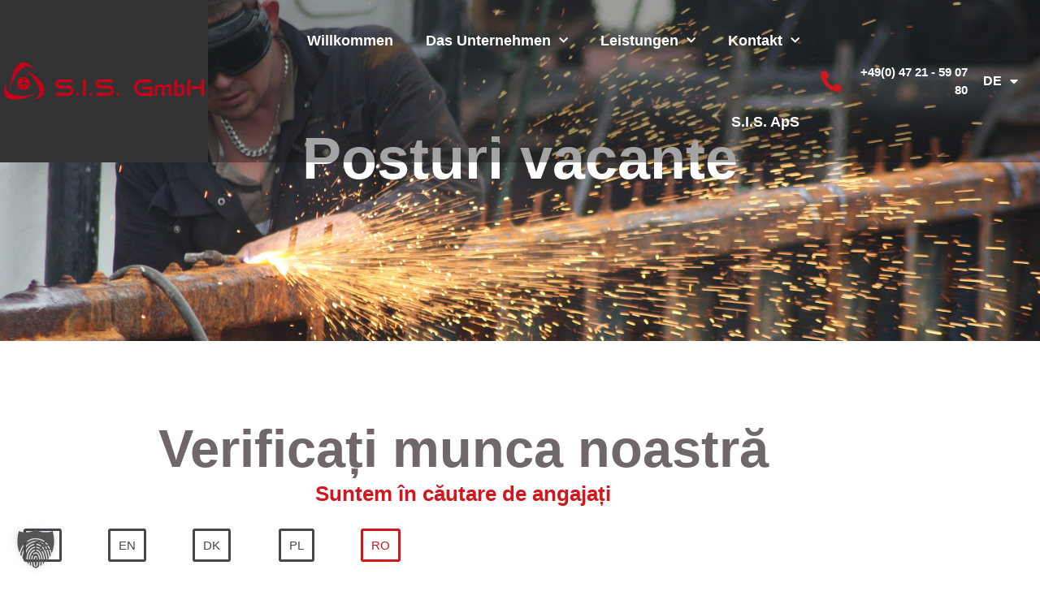

--- FILE ---
content_type: text/css
request_url: https://sis-gmbh.net/wp-content/uploads/elementor/css/post-831.css?ver=1769336547
body_size: 2271
content:
.elementor-831 .elementor-element.elementor-element-ecc59cd:not(.elementor-motion-effects-element-type-background), .elementor-831 .elementor-element.elementor-element-ecc59cd > .elementor-motion-effects-container > .elementor-motion-effects-layer{background-image:url("https://sis-gmbh.net/wp-content/uploads/2021/08/ship-458349_1920.jpg");background-position:center center;background-repeat:no-repeat;background-size:cover;}.elementor-831 .elementor-element.elementor-element-ecc59cd > .elementor-background-overlay{background-color:#000000AD;opacity:0.5;transition:background 0.3s, border-radius 0.3s, opacity 0.3s;}.elementor-831 .elementor-element.elementor-element-ecc59cd > .elementor-container{min-height:450px;}.elementor-831 .elementor-element.elementor-element-ecc59cd{transition:background 0.3s, border 0.3s, border-radius 0.3s, box-shadow 0.3s;}.elementor-widget-heading .elementor-heading-title{font-family:var( --e-global-typography-primary-font-family ), Sans-serif;font-weight:var( --e-global-typography-primary-font-weight );color:var( --e-global-color-primary );}.elementor-831 .elementor-element.elementor-element-cfa050b{text-align:center;}.elementor-831 .elementor-element.elementor-element-cfa050b .elementor-heading-title{font-family:"Roboto", Sans-serif;font-size:4.5em;font-weight:600;color:#FFFFFF;}.elementor-831 .elementor-element.elementor-element-7970267d > .elementor-container > .elementor-column > .elementor-widget-wrap{align-content:center;align-items:center;}.elementor-831 .elementor-element.elementor-element-7970267d{padding:100px 0px 100px 0px;}.elementor-831 .elementor-element.elementor-element-6bf8f2bd{text-align:center;}.elementor-831 .elementor-element.elementor-element-6bf8f2bd .elementor-heading-title{font-size:65px;font-weight:600;color:var( --e-global-color-4f206d2 );}.elementor-831 .elementor-element.elementor-element-be452b8 > .elementor-widget-container{margin:-10px 0px 0px 0px;}.elementor-831 .elementor-element.elementor-element-be452b8{text-align:center;}.elementor-831 .elementor-element.elementor-element-be452b8 .elementor-heading-title{font-size:26px;font-weight:600;color:var( --e-global-color-47465bb );}.elementor-831 .elementor-element.elementor-element-481b61b > .elementor-container{max-width:521px;}.elementor-widget-button .elementor-button{background-color:var( --e-global-color-accent );font-family:var( --e-global-typography-accent-font-family ), Sans-serif;font-weight:var( --e-global-typography-accent-font-weight );}.elementor-831 .elementor-element.elementor-element-255513a .elementor-button{background-color:#00000000;fill:var( --e-global-color-primary );color:var( --e-global-color-primary );border-style:solid;padding:10px 10px 10px 10px;}.elementor-831 .elementor-element.elementor-element-2f137e1 .elementor-button{background-color:#00000000;fill:var( --e-global-color-primary );color:var( --e-global-color-primary );border-style:solid;padding:10px 10px 10px 10px;}.elementor-831 .elementor-element.elementor-element-5815a14 .elementor-button{background-color:#00000000;fill:var( --e-global-color-primary );color:var( --e-global-color-primary );border-style:solid;padding:10px 10px 10px 10px;}.elementor-831 .elementor-element.elementor-element-2b9bcbf .elementor-button{background-color:#00000000;fill:var( --e-global-color-primary );color:var( --e-global-color-primary );border-style:solid;padding:10px 10px 10px 10px;}.elementor-831 .elementor-element.elementor-element-eb83b8b .elementor-button{background-color:#00000000;fill:var( --e-global-color-47465bb );color:var( --e-global-color-47465bb );border-style:solid;padding:10px 10px 10px 10px;}.elementor-831 .elementor-element.elementor-element-185fb3a7 > .elementor-container > .elementor-column > .elementor-widget-wrap{align-content:center;align-items:center;}.elementor-831 .elementor-element.elementor-element-185fb3a7{padding:35px 0px 0px 0px;}.elementor-831 .elementor-element.elementor-element-42aee2d8 > .elementor-element-populated{padding:0px 10px 0px 0px;}.elementor-widget-flip-box .elementor-flip-box__front .elementor-flip-box__layer__title{font-family:var( --e-global-typography-primary-font-family ), Sans-serif;font-weight:var( --e-global-typography-primary-font-weight );}.elementor-widget-flip-box .elementor-flip-box__front .elementor-flip-box__layer__description{font-family:var( --e-global-typography-text-font-family ), Sans-serif;font-weight:var( --e-global-typography-text-font-weight );}.elementor-widget-flip-box .elementor-flip-box__back .elementor-flip-box__layer__title{font-family:var( --e-global-typography-primary-font-family ), Sans-serif;font-weight:var( --e-global-typography-primary-font-weight );}.elementor-widget-flip-box .elementor-flip-box__back .elementor-flip-box__layer__description{font-family:var( --e-global-typography-text-font-family ), Sans-serif;font-weight:var( --e-global-typography-text-font-weight );}.elementor-widget-flip-box .elementor-flip-box__button{font-family:var( --e-global-typography-accent-font-family ), Sans-serif;font-weight:var( --e-global-typography-accent-font-weight );}.elementor-831 .elementor-element.elementor-element-8d93547 .elementor-flip-box__front{background-image:url("https://sis-gmbh.net/wp-content/uploads/2021/08/welder-3373370_1920-1.jpg");background-position:center center;background-repeat:no-repeat;background-size:cover;}.elementor-831 .elementor-element.elementor-element-8d93547 .elementor-flip-box__back{background-color:var( --e-global-color-47465bb );}.elementor-831 .elementor-element.elementor-element-8d93547 .elementor-flip-box__button:hover{background-color:var( --e-global-color-b14b8ec );color:var( --e-global-color-47465bb );}.elementor-831 .elementor-element.elementor-element-8d93547 .elementor-flip-box{height:500px;}.elementor-831 .elementor-element.elementor-element-8d93547 .elementor-flip-box__front .elementor-flip-box__layer__overlay{background-color:#001C3869;text-align:center;justify-content:center;}.elementor-831 .elementor-element.elementor-element-8d93547 .elementor-icon i{transform:rotate(0deg);}.elementor-831 .elementor-element.elementor-element-8d93547 .elementor-icon svg{transform:rotate(0deg);}.elementor-831 .elementor-element.elementor-element-8d93547 .elementor-flip-box__front .elementor-flip-box__layer__title{margin-bottom:19px;font-family:"Roboto", Sans-serif;font-size:40px;font-weight:600;}.elementor-831 .elementor-element.elementor-element-8d93547 .elementor-flip-box__front .elementor-flip-box__layer__description{font-family:"Roboto", Sans-serif;font-size:27px;font-weight:400;}.elementor-831 .elementor-element.elementor-element-8d93547 .elementor-flip-box__back .elementor-flip-box__layer__overlay{text-align:center;}.elementor-831 .elementor-element.elementor-element-8d93547 .elementor-flip-box__button{margin-inline-center:0;}.elementor-831 .elementor-element.elementor-element-8d93547 .elementor-flip-box__back .elementor-flip-box__layer__title{font-family:"Roboto", Sans-serif;font-size:31px;font-weight:600;}.elementor-831 .elementor-element.elementor-element-8d93547 .elementor-flip-box__back .elementor-flip-box__layer__description{margin-bottom:37px;font-family:"Roboto", Sans-serif;font-size:17px;font-weight:400;}.elementor-831 .elementor-element.elementor-element-679c354d > .elementor-element-populated{padding:0px 0px 0px 10px;}.elementor-831 .elementor-element.elementor-element-2e585cc .elementor-flip-box__front{background-image:url("https://sis-gmbh.net/wp-content/uploads/2021/08/welder-673559_1920.jpg");background-position:center center;background-repeat:no-repeat;background-size:cover;}.elementor-831 .elementor-element.elementor-element-2e585cc .elementor-flip-box__back{background-color:var( --e-global-color-47465bb );}.elementor-831 .elementor-element.elementor-element-2e585cc .elementor-flip-box__button:hover{background-color:var( --e-global-color-b14b8ec );color:var( --e-global-color-47465bb );}.elementor-831 .elementor-element.elementor-element-2e585cc .elementor-flip-box{height:500px;}.elementor-831 .elementor-element.elementor-element-2e585cc .elementor-flip-box__front .elementor-flip-box__layer__overlay{background-color:#001C3869;text-align:center;justify-content:center;}.elementor-831 .elementor-element.elementor-element-2e585cc .elementor-icon i{transform:rotate(0deg);}.elementor-831 .elementor-element.elementor-element-2e585cc .elementor-icon svg{transform:rotate(0deg);}.elementor-831 .elementor-element.elementor-element-2e585cc .elementor-flip-box__front .elementor-flip-box__layer__title{margin-bottom:19px;font-family:"Roboto", Sans-serif;font-size:40px;font-weight:600;}.elementor-831 .elementor-element.elementor-element-2e585cc .elementor-flip-box__front .elementor-flip-box__layer__description{font-family:"Roboto", Sans-serif;font-size:27px;font-weight:400;}.elementor-831 .elementor-element.elementor-element-2e585cc .elementor-flip-box__back .elementor-flip-box__layer__overlay{text-align:center;}.elementor-831 .elementor-element.elementor-element-2e585cc .elementor-flip-box__button{margin-inline-center:0;}.elementor-831 .elementor-element.elementor-element-2e585cc .elementor-flip-box__back .elementor-flip-box__layer__title{font-family:"Roboto", Sans-serif;font-size:31px;font-weight:600;}.elementor-831 .elementor-element.elementor-element-2e585cc .elementor-flip-box__back .elementor-flip-box__layer__description{margin-bottom:37px;font-family:"Roboto", Sans-serif;font-size:17px;font-weight:400;}.elementor-831 .elementor-element.elementor-element-41759af > .elementor-container > .elementor-column > .elementor-widget-wrap{align-content:center;align-items:center;}.elementor-831 .elementor-element.elementor-element-41759af{padding:35px 0px 0px 0px;}.elementor-831 .elementor-element.elementor-element-b5c0ae5 > .elementor-element-populated{padding:0px 10px 0px 0px;}.elementor-831 .elementor-element.elementor-element-51f72d4 .elementor-flip-box__front{background-image:url("https://sis-gmbh.net/wp-content/uploads/2021/08/worker-4395770_1920.jpg");background-position:center center;background-repeat:no-repeat;background-size:cover;}.elementor-831 .elementor-element.elementor-element-51f72d4 .elementor-flip-box__back{background-color:var( --e-global-color-47465bb );}.elementor-831 .elementor-element.elementor-element-51f72d4 .elementor-flip-box__button:hover{background-color:var( --e-global-color-b14b8ec );color:var( --e-global-color-47465bb );}.elementor-831 .elementor-element.elementor-element-51f72d4 .elementor-flip-box{height:500px;}.elementor-831 .elementor-element.elementor-element-51f72d4 .elementor-flip-box__front .elementor-flip-box__layer__overlay{background-color:#001C3869;text-align:center;justify-content:center;}.elementor-831 .elementor-element.elementor-element-51f72d4 .elementor-icon i{transform:rotate(0deg);}.elementor-831 .elementor-element.elementor-element-51f72d4 .elementor-icon svg{transform:rotate(0deg);}.elementor-831 .elementor-element.elementor-element-51f72d4 .elementor-flip-box__front .elementor-flip-box__layer__title{margin-bottom:19px;font-family:"Roboto", Sans-serif;font-size:40px;font-weight:600;}.elementor-831 .elementor-element.elementor-element-51f72d4 .elementor-flip-box__front .elementor-flip-box__layer__description{font-family:"Roboto", Sans-serif;font-size:27px;font-weight:400;}.elementor-831 .elementor-element.elementor-element-51f72d4 .elementor-flip-box__back .elementor-flip-box__layer__overlay{text-align:center;}.elementor-831 .elementor-element.elementor-element-51f72d4 .elementor-flip-box__button{margin-inline-center:0;}.elementor-831 .elementor-element.elementor-element-51f72d4 .elementor-flip-box__back .elementor-flip-box__layer__title{font-family:"Roboto", Sans-serif;font-size:31px;font-weight:600;}.elementor-831 .elementor-element.elementor-element-51f72d4 .elementor-flip-box__back .elementor-flip-box__layer__description{margin-bottom:37px;font-family:"Roboto", Sans-serif;font-size:17px;font-weight:400;}.elementor-831 .elementor-element.elementor-element-3f76ffb > .elementor-element-populated{padding:0px 0px 0px 10px;}.elementor-831 .elementor-element.elementor-element-b261bbb .elementor-flip-box__front{background-image:url("https://sis-gmbh.net/wp-content/uploads/2021/08/worker-4395772_1920.jpg");background-position:center center;background-repeat:no-repeat;background-size:cover;}.elementor-831 .elementor-element.elementor-element-b261bbb .elementor-flip-box__back{background-color:var( --e-global-color-47465bb );}.elementor-831 .elementor-element.elementor-element-b261bbb .elementor-flip-box__button:hover{background-color:var( --e-global-color-b14b8ec );color:var( --e-global-color-47465bb );}.elementor-831 .elementor-element.elementor-element-b261bbb .elementor-flip-box{height:500px;}.elementor-831 .elementor-element.elementor-element-b261bbb .elementor-flip-box__front .elementor-flip-box__layer__overlay{background-color:#001C3869;text-align:center;justify-content:center;}.elementor-831 .elementor-element.elementor-element-b261bbb .elementor-icon i{transform:rotate(0deg);}.elementor-831 .elementor-element.elementor-element-b261bbb .elementor-icon svg{transform:rotate(0deg);}.elementor-831 .elementor-element.elementor-element-b261bbb .elementor-flip-box__front .elementor-flip-box__layer__title{margin-bottom:19px;font-family:"Roboto", Sans-serif;font-size:40px;font-weight:600;}.elementor-831 .elementor-element.elementor-element-b261bbb .elementor-flip-box__front .elementor-flip-box__layer__description{font-family:"Roboto", Sans-serif;font-size:27px;font-weight:400;}.elementor-831 .elementor-element.elementor-element-b261bbb .elementor-flip-box__back .elementor-flip-box__layer__overlay{text-align:center;}.elementor-831 .elementor-element.elementor-element-b261bbb .elementor-flip-box__button{margin-inline-center:0;}.elementor-831 .elementor-element.elementor-element-b261bbb .elementor-flip-box__back .elementor-flip-box__layer__title{font-family:"Roboto", Sans-serif;font-size:31px;font-weight:600;}.elementor-831 .elementor-element.elementor-element-b261bbb .elementor-flip-box__back .elementor-flip-box__layer__description{margin-bottom:37px;font-family:"Roboto", Sans-serif;font-size:17px;font-weight:400;}.elementor-831 .elementor-element.elementor-element-29217a0:not(.elementor-motion-effects-element-type-background), .elementor-831 .elementor-element.elementor-element-29217a0 > .elementor-motion-effects-container > .elementor-motion-effects-layer{background-color:var( --e-global-color-47465bb );}.elementor-831 .elementor-element.elementor-element-29217a0{transition:background 0.3s, border 0.3s, border-radius 0.3s, box-shadow 0.3s;padding:100px 0px 100px 0px;}.elementor-831 .elementor-element.elementor-element-29217a0 > .elementor-background-overlay{transition:background 0.3s, border-radius 0.3s, opacity 0.3s;}.elementor-831 .elementor-element.elementor-element-58110f9 .elementor-heading-title{font-family:var( --e-global-typography-primary-font-family ), Sans-serif;font-weight:var( --e-global-typography-primary-font-weight );color:var( --e-global-color-b14b8ec );}.elementor-widget-form .elementor-field-group > label, .elementor-widget-form .elementor-field-subgroup label{color:var( --e-global-color-text );}.elementor-widget-form .elementor-field-group > label{font-family:var( --e-global-typography-text-font-family ), Sans-serif;font-weight:var( --e-global-typography-text-font-weight );}.elementor-widget-form .elementor-field-type-html{color:var( --e-global-color-text );font-family:var( --e-global-typography-text-font-family ), Sans-serif;font-weight:var( --e-global-typography-text-font-weight );}.elementor-widget-form .elementor-field-group .elementor-field{color:var( --e-global-color-text );}.elementor-widget-form .select2-container--default .select2-selection--single .select2-selection__rendered{color:var( --e-global-color-text );}.elementor-widget-form ..select2-container--default .select2-selection--multiple .select2-selection__rendered{color:var( --e-global-color-text );}.elementor-widget-form .elementor-field-group .elementor-field, .elementor-widget-form .elementor-field-subgroup label{font-family:var( --e-global-typography-text-font-family ), Sans-serif;font-weight:var( --e-global-typography-text-font-weight );}.elementor-widget-form .elementor-button{font-family:var( --e-global-typography-accent-font-family ), Sans-serif;font-weight:var( --e-global-typography-accent-font-weight );}.elementor-widget-form .e-form__buttons__wrapper__button-next{background-color:var( --e-global-color-accent );}.elementor-widget-form .elementor-button[type="submit"]{background-color:var( --e-global-color-accent );}.elementor-widget-form .e-form__buttons__wrapper__button-previous{background-color:var( --e-global-color-accent );}.elementor-widget-form .elementor-message{font-family:var( --e-global-typography-text-font-family ), Sans-serif;font-weight:var( --e-global-typography-text-font-weight );}.elementor-widget-form .e-form__indicators__indicator, .elementor-widget-form .e-form__indicators__indicator__label{font-family:var( --e-global-typography-accent-font-family ), Sans-serif;font-weight:var( --e-global-typography-accent-font-weight );}.elementor-widget-form{--e-form-steps-indicator-inactive-primary-color:var( --e-global-color-text );--e-form-steps-indicator-active-primary-color:var( --e-global-color-accent );--e-form-steps-indicator-completed-primary-color:var( --e-global-color-accent );--e-form-steps-indicator-progress-color:var( --e-global-color-accent );--e-form-steps-indicator-progress-background-color:var( --e-global-color-text );--e-form-steps-indicator-progress-meter-color:var( --e-global-color-text );}.elementor-widget-form .e-form__indicators__indicator__progress__meter{font-family:var( --e-global-typography-accent-font-family ), Sans-serif;font-weight:var( --e-global-typography-accent-font-weight );}.elementor-831 .elementor-element.elementor-element-f990dc3 .elementor-field-group{padding-right:calc( 10px/2 );padding-left:calc( 10px/2 );margin-bottom:10px;}.elementor-831 .elementor-element.elementor-element-f990dc3 .elementor-form-fields-wrapper{margin-left:calc( -10px/2 );margin-right:calc( -10px/2 );margin-bottom:-10px;}.elementor-831 .elementor-element.elementor-element-f990dc3 .elementor-field-group.recaptcha_v3-bottomleft, .elementor-831 .elementor-element.elementor-element-f990dc3 .elementor-field-group.recaptcha_v3-bottomright{margin-bottom:0;}body.rtl .elementor-831 .elementor-element.elementor-element-f990dc3 .elementor-labels-inline .elementor-field-group > label{padding-left:0px;}body:not(.rtl) .elementor-831 .elementor-element.elementor-element-f990dc3 .elementor-labels-inline .elementor-field-group > label{padding-right:0px;}body .elementor-831 .elementor-element.elementor-element-f990dc3 .elementor-labels-above .elementor-field-group > label{padding-bottom:0px;}body.rtl .elementor-831 .elementor-element.elementor-element-f990dc3 .elementor-labels-inline .elementor-field-group > abbr{padding-left:0px;}body:not(.rtl) .elementor-831 .elementor-element.elementor-element-f990dc3 .elementor-labels-inline .elementor-field-group > abbr{padding-right:0px;}body .elementor-831 .elementor-element.elementor-element-f990dc3 .elementor-labels-above .elementor-field-group > abbr{padding-bottom:0px;}.elementor-831 .elementor-element.elementor-element-f990dc3 .elementor-field-type-html{padding-bottom:0px;}.elementor-831 .elementor-element.elementor-element-f990dc3 .dce-signature-wrapper{text-align:left;--canvas-width:400px;}.elementor-831 .elementor-element.elementor-element-f990dc3 .dce-signature-canvas{border-radius:3px 3px 3px 3px;border-width:1px 1px 1px 1px;background-color:#ffffff;}.elementor-831 .elementor-element.elementor-element-f990dc3 .dce-signature-button-clear{color:#e62626;}.elementor-831 .elementor-element.elementor-element-f990dc3 .dce-signature-button-clear i{color:#e62626;font-size:16px;}.elementor-831 .elementor-element.elementor-element-f990dc3 .dce-signature-button-clear svg{fill:#e62626;width:16px;height:16px;}.elementor-831 .elementor-element.elementor-element-f990dc3 .elementor-field-group .elementor-field:not(.elementor-select-wrapper){background-color:#ffffff;}.elementor-831 .elementor-element.elementor-element-f990dc3 .elementor-field-group .elementor-select-wrapper select{background-color:#ffffff;}.elementor-831 .elementor-element.elementor-element-f990dc3 .elementor-field-group .elementor-select-wrapper .select2{background-color:#ffffff;}.elementor-831 .elementor-element.elementor-element-f990dc3 .elementor-field-group .elementor-select-wrapper .select2 .elementor-field-textual{background-color:#ffffff;}.elementor-831 .elementor-element.elementor-element-f990dc3 .mce-panel{background-color:#ffffff;}.elementor-831 .elementor-element.elementor-element-f990dc3 .elementor-button{border-style:solid;}.elementor-831 .elementor-element.elementor-element-f990dc3 .e-form__buttons__wrapper__button-next{background-color:#00000000;color:#ffffff;}.elementor-831 .elementor-element.elementor-element-f990dc3 .elementor-button[type="submit"]{background-color:#00000000;color:#ffffff;}.elementor-831 .elementor-element.elementor-element-f990dc3 .elementor-button[type="submit"] svg *{fill:#ffffff;}.elementor-831 .elementor-element.elementor-element-f990dc3 .e-form__buttons__wrapper__button-previous{color:#ffffff;}.elementor-831 .elementor-element.elementor-element-f990dc3 .e-form__buttons__wrapper__button-previous:hover{color:#ffffff;}.elementor-831 .elementor-element.elementor-element-f990dc3 .elementor-field-label-description .elementor-field-label{display:inline-block;}.elementor-831 .elementor-element.elementor-element-f990dc3 .elementor-field-label-description:after{content:'?';display:inline-block;border-radius:50%;padding:2px 0;height:1.2em;line-height:1;font-size:80%;width:1.2em;text-align:center;margin-left:0.2em;color:#ffffff;background-color:#777777;}.elementor-831 .elementor-element.elementor-element-f990dc3{--e-form-steps-indicators-spacing:20px;--e-form-steps-indicator-padding:30px;--e-form-steps-indicator-inactive-secondary-color:#ffffff;--e-form-steps-indicator-active-secondary-color:#ffffff;--e-form-steps-indicator-completed-secondary-color:#ffffff;--e-form-steps-divider-width:1px;--e-form-steps-divider-gap:10px;}.elementor-831 .elementor-element.elementor-element-f990dc3 .elementor-field-type-amount.elementor-field-group .dce-amount-visible{opacity:1;}.elementor-831 .elementor-element.elementor-element-f990dc3 .elementor-field-type-dce_range input{opacity:1;}.elementor-widget-text-editor{font-family:var( --e-global-typography-text-font-family ), Sans-serif;font-weight:var( --e-global-typography-text-font-weight );color:var( --e-global-color-text );}.elementor-widget-text-editor.elementor-drop-cap-view-stacked .elementor-drop-cap{background-color:var( --e-global-color-primary );}.elementor-widget-text-editor.elementor-drop-cap-view-framed .elementor-drop-cap, .elementor-widget-text-editor.elementor-drop-cap-view-default .elementor-drop-cap{color:var( --e-global-color-primary );border-color:var( --e-global-color-primary );}.elementor-831 .elementor-element.elementor-element-7ae4d1b{color:var( --e-global-color-b14b8ec );}:root{--page-title-display:none;}@media(max-width:1024px) and (min-width:768px){.elementor-831 .elementor-element.elementor-element-be3f45a{width:100%;}}@media(max-width:1024px){.elementor-831 .elementor-element.elementor-element-cfa050b .elementor-heading-title{font-size:4.6em;}.elementor-831 .elementor-element.elementor-element-7970267d{padding:100px 25px 100px 25px;}.elementor-831 .elementor-element.elementor-element-6bf8f2bd .elementor-heading-title{font-size:45px;}.elementor-831 .elementor-element.elementor-element-42aee2d8 > .elementor-element-populated{margin:0px 10px 0px 0px;--e-column-margin-right:10px;--e-column-margin-left:0px;}.elementor-831 .elementor-element.elementor-element-679c354d > .elementor-element-populated{margin:0px 0px 0px 10px;--e-column-margin-right:0px;--e-column-margin-left:10px;}.elementor-831 .elementor-element.elementor-element-b5c0ae5 > .elementor-element-populated{margin:0px 10px 0px 0px;--e-column-margin-right:10px;--e-column-margin-left:0px;}.elementor-831 .elementor-element.elementor-element-3f76ffb > .elementor-element-populated{margin:0px 0px 0px 10px;--e-column-margin-right:0px;--e-column-margin-left:10px;}.elementor-831 .elementor-element.elementor-element-29217a0{padding:50px 10px 0px 10px;}}@media(max-width:767px){.elementor-831 .elementor-element.elementor-element-ecc59cd > .elementor-container{min-height:350px;}.elementor-831 .elementor-element.elementor-element-cfa050b > .elementor-widget-container{padding:20% 0% 0% 0%;}.elementor-831 .elementor-element.elementor-element-cfa050b .elementor-heading-title{font-size:30px;}.elementor-831 .elementor-element.elementor-element-7970267d{padding:50px 20px 50px 20px;}.elementor-831 .elementor-element.elementor-element-6bf8f2bd .elementor-heading-title{font-size:45px;}.elementor-831 .elementor-element.elementor-element-2671bed{width:20%;}.elementor-831 .elementor-element.elementor-element-9370cb3{width:20%;}.elementor-831 .elementor-element.elementor-element-ec5c661{width:20%;}.elementor-831 .elementor-element.elementor-element-ab066fd{width:20%;}.elementor-831 .elementor-element.elementor-element-59e0e2b{width:20%;}.elementor-831 .elementor-element.elementor-element-185fb3a7{padding:15px 0px 0px 0px;}.elementor-831 .elementor-element.elementor-element-42aee2d8 > .elementor-element-populated{margin:0px 0px 0px 0px;--e-column-margin-right:0px;--e-column-margin-left:0px;}.elementor-831 .elementor-element.elementor-element-679c354d > .elementor-element-populated{margin:35px 0px 0px 0px;--e-column-margin-right:0px;--e-column-margin-left:0px;}.elementor-831 .elementor-element.elementor-element-41759af{padding:15px 0px 0px 0px;}.elementor-831 .elementor-element.elementor-element-b5c0ae5 > .elementor-element-populated{margin:0px 0px 0px 0px;--e-column-margin-right:0px;--e-column-margin-left:0px;}.elementor-831 .elementor-element.elementor-element-3f76ffb > .elementor-element-populated{margin:35px 0px 0px 0px;--e-column-margin-right:0px;--e-column-margin-left:0px;}.elementor-831 .elementor-element.elementor-element-29217a0{padding:50px 10px 50px 10px;}}

--- FILE ---
content_type: text/css
request_url: https://sis-gmbh.net/wp-content/uploads/elementor/css/post-10.css?ver=1769334681
body_size: 1511
content:
.elementor-10 .elementor-element.elementor-element-77e9d3c:not(.elementor-motion-effects-element-type-background), .elementor-10 .elementor-element.elementor-element-77e9d3c > .elementor-motion-effects-container > .elementor-motion-effects-layer{background-color:var( --e-global-color-9b5f0b2 );}.elementor-10 .elementor-element.elementor-element-77e9d3c > .elementor-background-overlay{opacity:0.5;transition:background 0.3s, border-radius 0.3s, opacity 0.3s;}.elementor-10 .elementor-element.elementor-element-77e9d3c{transition:background 0.3s, border 0.3s, border-radius 0.3s, box-shadow 0.3s;margin-top:0px;margin-bottom:0px;padding:0px 0px 0px 0px;}.elementor-widget-icon-list .elementor-icon-list-item:not(:last-child):after{border-color:var( --e-global-color-text );}.elementor-widget-icon-list .elementor-icon-list-icon i{color:var( --e-global-color-primary );}.elementor-widget-icon-list .elementor-icon-list-icon svg{fill:var( --e-global-color-primary );}.elementor-widget-icon-list .elementor-icon-list-item > .elementor-icon-list-text, .elementor-widget-icon-list .elementor-icon-list-item > a{font-family:var( --e-global-typography-text-font-family ), Sans-serif;font-weight:var( --e-global-typography-text-font-weight );}.elementor-widget-icon-list .elementor-icon-list-text{color:var( --e-global-color-secondary );}.elementor-10 .elementor-element.elementor-element-4a73fd3 .elementor-icon-list-icon i{color:var( --e-global-color-47465bb );transition:color 0.3s;}.elementor-10 .elementor-element.elementor-element-4a73fd3 .elementor-icon-list-icon svg{fill:var( --e-global-color-47465bb );transition:fill 0.3s;}.elementor-10 .elementor-element.elementor-element-4a73fd3{--e-icon-list-icon-size:14px;--icon-vertical-offset:0px;}.elementor-10 .elementor-element.elementor-element-4a73fd3 .elementor-icon-list-text{color:var( --e-global-color-b14b8ec );transition:color 0.3s;}.elementor-10 .elementor-element.elementor-element-54ffe122 > .elementor-container > .elementor-column > .elementor-widget-wrap{align-content:center;align-items:center;}.elementor-10 .elementor-element.elementor-element-54ffe122:not(.elementor-motion-effects-element-type-background), .elementor-10 .elementor-element.elementor-element-54ffe122 > .elementor-motion-effects-container > .elementor-motion-effects-layer{background-color:#15161663;}.elementor-10 .elementor-element.elementor-element-54ffe122, .elementor-10 .elementor-element.elementor-element-54ffe122 > .elementor-background-overlay{border-radius:0px 0px 0px 0px;}.elementor-10 .elementor-element.elementor-element-54ffe122{transition:background 0.3s, border 0.3s, border-radius 0.3s, box-shadow 0.3s;margin-top:0px;margin-bottom:-130px;padding:0px 0px 0px 0px;z-index:199;}.elementor-10 .elementor-element.elementor-element-54ffe122 > .elementor-background-overlay{transition:background 0.3s, border-radius 0.3s, opacity 0.3s;}.elementor-10 .elementor-element.elementor-element-5c56160:not(.elementor-motion-effects-element-type-background) > .elementor-widget-wrap, .elementor-10 .elementor-element.elementor-element-5c56160 > .elementor-widget-wrap > .elementor-motion-effects-container > .elementor-motion-effects-layer{background-color:#333333;}.elementor-10 .elementor-element.elementor-element-5c56160 > .elementor-widget-wrap > .elementor-widget:not(.elementor-widget__width-auto):not(.elementor-widget__width-initial):not(:last-child):not(.elementor-absolute){margin-block-end:0px;}.elementor-10 .elementor-element.elementor-element-5c56160 > .elementor-element-populated{transition:background 0.3s, border 0.3s, border-radius 0.3s, box-shadow 0.3s;margin:0px 0px 0px 0px;--e-column-margin-right:0px;--e-column-margin-left:0px;padding:0px 0px 0px 0px;}.elementor-10 .elementor-element.elementor-element-5c56160 > .elementor-element-populated > .elementor-background-overlay{transition:background 0.3s, border-radius 0.3s, opacity 0.3s;}.elementor-widget-theme-site-logo .widget-image-caption{color:var( --e-global-color-text );font-family:var( --e-global-typography-text-font-family ), Sans-serif;font-weight:var( --e-global-typography-text-font-weight );}.elementor-10 .elementor-element.elementor-element-17294ce4 img{width:246px;}.elementor-10 .elementor-element.elementor-element-4ccefd4{margin-top:0px;margin-bottom:0px;padding:0px 0px 0px 0px;}.elementor-bc-flex-widget .elementor-10 .elementor-element.elementor-element-8499267.elementor-column .elementor-widget-wrap{align-items:center;}.elementor-10 .elementor-element.elementor-element-8499267.elementor-column.elementor-element[data-element_type="column"] > .elementor-widget-wrap.elementor-element-populated{align-content:center;align-items:center;}.elementor-10 .elementor-element.elementor-element-8499267 > .elementor-widget-wrap > .elementor-widget:not(.elementor-widget__width-auto):not(.elementor-widget__width-initial):not(:last-child):not(.elementor-absolute){margin-block-end:0px;}.elementor-10 .elementor-element.elementor-element-8499267 > .elementor-element-populated{margin:0px 0px 0px 0px;--e-column-margin-right:0px;--e-column-margin-left:0px;padding:0px 0px 0px 0px;}.elementor-widget-nav-menu .elementor-nav-menu .elementor-item{font-family:var( --e-global-typography-primary-font-family ), Sans-serif;font-weight:var( --e-global-typography-primary-font-weight );}.elementor-widget-nav-menu .elementor-nav-menu--main .elementor-item{color:var( --e-global-color-text );fill:var( --e-global-color-text );}.elementor-widget-nav-menu .elementor-nav-menu--main .elementor-item:hover,
					.elementor-widget-nav-menu .elementor-nav-menu--main .elementor-item.elementor-item-active,
					.elementor-widget-nav-menu .elementor-nav-menu--main .elementor-item.highlighted,
					.elementor-widget-nav-menu .elementor-nav-menu--main .elementor-item:focus{color:var( --e-global-color-accent );fill:var( --e-global-color-accent );}.elementor-widget-nav-menu .elementor-nav-menu--main:not(.e--pointer-framed) .elementor-item:before,
					.elementor-widget-nav-menu .elementor-nav-menu--main:not(.e--pointer-framed) .elementor-item:after{background-color:var( --e-global-color-accent );}.elementor-widget-nav-menu .e--pointer-framed .elementor-item:before,
					.elementor-widget-nav-menu .e--pointer-framed .elementor-item:after{border-color:var( --e-global-color-accent );}.elementor-widget-nav-menu{--e-nav-menu-divider-color:var( --e-global-color-text );}.elementor-widget-nav-menu .elementor-nav-menu--dropdown .elementor-item, .elementor-widget-nav-menu .elementor-nav-menu--dropdown  .elementor-sub-item{font-family:var( --e-global-typography-accent-font-family ), Sans-serif;font-weight:var( --e-global-typography-accent-font-weight );}.elementor-10 .elementor-element.elementor-element-7a4c488d .elementor-menu-toggle{margin-left:auto;background-color:rgba(0,0,0,0);border-width:0px;border-radius:0px;}.elementor-10 .elementor-element.elementor-element-7a4c488d .elementor-nav-menu .elementor-item{font-size:18px;font-weight:600;}.elementor-10 .elementor-element.elementor-element-7a4c488d .elementor-nav-menu--main .elementor-item{color:#FFFFFF;fill:#FFFFFF;padding-top:40px;padding-bottom:40px;}.elementor-10 .elementor-element.elementor-element-7a4c488d .elementor-nav-menu--main .elementor-item:hover,
					.elementor-10 .elementor-element.elementor-element-7a4c488d .elementor-nav-menu--main .elementor-item.elementor-item-active,
					.elementor-10 .elementor-element.elementor-element-7a4c488d .elementor-nav-menu--main .elementor-item.highlighted,
					.elementor-10 .elementor-element.elementor-element-7a4c488d .elementor-nav-menu--main .elementor-item:focus{color:var( --e-global-color-47465bb );fill:var( --e-global-color-47465bb );}.elementor-10 .elementor-element.elementor-element-7a4c488d .elementor-nav-menu--dropdown a, .elementor-10 .elementor-element.elementor-element-7a4c488d .elementor-menu-toggle{color:var( --e-global-color-b14b8ec );fill:var( --e-global-color-b14b8ec );}.elementor-10 .elementor-element.elementor-element-7a4c488d .elementor-nav-menu--dropdown{background-color:#000000B3;}.elementor-10 .elementor-element.elementor-element-7a4c488d .elementor-nav-menu--dropdown a:hover,
					.elementor-10 .elementor-element.elementor-element-7a4c488d .elementor-nav-menu--dropdown a:focus,
					.elementor-10 .elementor-element.elementor-element-7a4c488d .elementor-nav-menu--dropdown a.elementor-item-active,
					.elementor-10 .elementor-element.elementor-element-7a4c488d .elementor-nav-menu--dropdown a.highlighted,
					.elementor-10 .elementor-element.elementor-element-7a4c488d .elementor-menu-toggle:hover,
					.elementor-10 .elementor-element.elementor-element-7a4c488d .elementor-menu-toggle:focus{color:#FFFFFF;}.elementor-10 .elementor-element.elementor-element-7a4c488d .elementor-nav-menu--dropdown a:hover,
					.elementor-10 .elementor-element.elementor-element-7a4c488d .elementor-nav-menu--dropdown a:focus,
					.elementor-10 .elementor-element.elementor-element-7a4c488d .elementor-nav-menu--dropdown a.elementor-item-active,
					.elementor-10 .elementor-element.elementor-element-7a4c488d .elementor-nav-menu--dropdown a.highlighted{background-color:var( --e-global-color-47465bb );}.elementor-10 .elementor-element.elementor-element-7a4c488d .elementor-nav-menu--dropdown .elementor-item, .elementor-10 .elementor-element.elementor-element-7a4c488d .elementor-nav-menu--dropdown  .elementor-sub-item{font-size:15px;}.elementor-10 .elementor-element.elementor-element-7a4c488d .elementor-nav-menu--main .elementor-nav-menu--dropdown, .elementor-10 .elementor-element.elementor-element-7a4c488d .elementor-nav-menu__container.elementor-nav-menu--dropdown{box-shadow:0px 8px 10px 0px rgba(0,0,0,0.5);}.elementor-10 .elementor-element.elementor-element-7a4c488d .elementor-nav-menu--main > .elementor-nav-menu > li > .elementor-nav-menu--dropdown, .elementor-10 .elementor-element.elementor-element-7a4c488d .elementor-nav-menu__container.elementor-nav-menu--dropdown{margin-top:0px !important;}.elementor-10 .elementor-element.elementor-element-7a4c488d div.elementor-menu-toggle{color:#FFFFFF;}.elementor-10 .elementor-element.elementor-element-7a4c488d div.elementor-menu-toggle svg{fill:#FFFFFF;}.elementor-10 .elementor-element.elementor-element-7a4c488d div.elementor-menu-toggle:hover, .elementor-10 .elementor-element.elementor-element-7a4c488d div.elementor-menu-toggle:focus{color:#FFFFFF;}.elementor-10 .elementor-element.elementor-element-7a4c488d div.elementor-menu-toggle:hover svg, .elementor-10 .elementor-element.elementor-element-7a4c488d div.elementor-menu-toggle:focus svg{fill:#FFFFFF;}.elementor-10 .elementor-element.elementor-element-7a4c488d{--nav-menu-icon-size:25px;}.elementor-bc-flex-widget .elementor-10 .elementor-element.elementor-element-6e86361.elementor-column .elementor-widget-wrap{align-items:center;}.elementor-10 .elementor-element.elementor-element-6e86361.elementor-column.elementor-element[data-element_type="column"] > .elementor-widget-wrap.elementor-element-populated{align-content:center;align-items:center;}.elementor-10 .elementor-element.elementor-element-6e86361.elementor-column > .elementor-widget-wrap{justify-content:flex-end;}.elementor-10 .elementor-element.elementor-element-6e86361 > .elementor-widget-wrap > .elementor-widget:not(.elementor-widget__width-auto):not(.elementor-widget__width-initial):not(:last-child):not(.elementor-absolute){margin-block-end:0px;}.elementor-10 .elementor-element.elementor-element-6e86361 > .elementor-element-populated{padding:0px 10px 0px 0px;}.elementor-10 .elementor-element.elementor-element-1273606 .elementor-icon-list-icon i{color:var( --e-global-color-47465bb );transition:color 0.3s;}.elementor-10 .elementor-element.elementor-element-1273606 .elementor-icon-list-icon svg{fill:var( --e-global-color-47465bb );transition:fill 0.3s;}.elementor-10 .elementor-element.elementor-element-1273606{--e-icon-list-icon-size:26px;--icon-vertical-offset:0px;}.elementor-10 .elementor-element.elementor-element-1273606 .elementor-icon-list-icon{padding-inline-end:5px;}.elementor-10 .elementor-element.elementor-element-1273606 .elementor-icon-list-item > .elementor-icon-list-text, .elementor-10 .elementor-element.elementor-element-1273606 .elementor-icon-list-item > a{font-family:"Roboto", Sans-serif;font-size:15px;font-weight:600;}.elementor-10 .elementor-element.elementor-element-1273606 .elementor-icon-list-text{color:var( --e-global-color-b14b8ec );transition:color 0.3s;}.elementor-bc-flex-widget .elementor-10 .elementor-element.elementor-element-3a8a45b.elementor-column .elementor-widget-wrap{align-items:center;}.elementor-10 .elementor-element.elementor-element-3a8a45b.elementor-column.elementor-element[data-element_type="column"] > .elementor-widget-wrap.elementor-element-populated{align-content:center;align-items:center;}.elementor-10 .elementor-element.elementor-element-3a8a45b.elementor-column > .elementor-widget-wrap{justify-content:flex-end;}.elementor-10 .elementor-element.elementor-element-3a8a45b > .elementor-widget-wrap > .elementor-widget:not(.elementor-widget__width-auto):not(.elementor-widget__width-initial):not(:last-child):not(.elementor-absolute){margin-block-end:0px;}.elementor-10 .elementor-element.elementor-element-3a8a45b > .elementor-element-populated{padding:0px 0px 0px 0px;}.elementor-10 .elementor-element.elementor-element-4049720{z-index:900;}.elementor-10 .elementor-element.elementor-element-4049720 .elementor-nav-menu--main .elementor-item{color:var( --e-global-color-b14b8ec );fill:var( --e-global-color-b14b8ec );}.elementor-10 .elementor-element.elementor-element-4049720 .elementor-nav-menu--dropdown a, .elementor-10 .elementor-element.elementor-element-4049720 .elementor-menu-toggle{color:var( --e-global-color-b14b8ec );fill:var( --e-global-color-b14b8ec );}.elementor-10 .elementor-element.elementor-element-4049720 .elementor-nav-menu--dropdown{background-color:var( --e-global-color-47465bb );}.elementor-10 .elementor-element.elementor-element-4049720 .elementor-nav-menu--dropdown a:hover,
					.elementor-10 .elementor-element.elementor-element-4049720 .elementor-nav-menu--dropdown a:focus,
					.elementor-10 .elementor-element.elementor-element-4049720 .elementor-nav-menu--dropdown a.elementor-item-active,
					.elementor-10 .elementor-element.elementor-element-4049720 .elementor-nav-menu--dropdown a.highlighted,
					.elementor-10 .elementor-element.elementor-element-4049720 .elementor-menu-toggle:hover,
					.elementor-10 .elementor-element.elementor-element-4049720 .elementor-menu-toggle:focus{color:var( --e-global-color-47465bb );}.elementor-10 .elementor-element.elementor-element-4049720 .elementor-nav-menu--dropdown a:hover,
					.elementor-10 .elementor-element.elementor-element-4049720 .elementor-nav-menu--dropdown a:focus,
					.elementor-10 .elementor-element.elementor-element-4049720 .elementor-nav-menu--dropdown a.elementor-item-active,
					.elementor-10 .elementor-element.elementor-element-4049720 .elementor-nav-menu--dropdown a.highlighted{background-color:var( --e-global-color-b14b8ec );}.elementor-10 .elementor-element.elementor-element-4049720 .elementor-nav-menu--dropdown .elementor-item, .elementor-10 .elementor-element.elementor-element-4049720 .elementor-nav-menu--dropdown  .elementor-sub-item{font-family:"Roboto", Sans-serif;font-size:16px;font-weight:500;}@media(max-width:1024px){.elementor-bc-flex-widget .elementor-10 .elementor-element.elementor-element-5c56160.elementor-column .elementor-widget-wrap{align-items:center;}.elementor-10 .elementor-element.elementor-element-5c56160.elementor-column.elementor-element[data-element_type="column"] > .elementor-widget-wrap.elementor-element-populated{align-content:center;align-items:center;}.elementor-10 .elementor-element.elementor-element-5c56160.elementor-column > .elementor-widget-wrap{justify-content:center;}.elementor-10 .elementor-element.elementor-element-5c56160 > .elementor-element-populated{padding:20px 0px 20px 0px;}.elementor-10 .elementor-element.elementor-element-7a4c488d{z-index:800;}.elementor-10 .elementor-element.elementor-element-7a4c488d .elementor-nav-menu--main > .elementor-nav-menu > li > .elementor-nav-menu--dropdown, .elementor-10 .elementor-element.elementor-element-7a4c488d .elementor-nav-menu__container.elementor-nav-menu--dropdown{margin-top:21px !important;}.elementor-10 .elementor-element.elementor-element-3a8a45b > .elementor-element-populated{padding:0px 0px 0px 20px;}}@media(min-width:768px){.elementor-10 .elementor-element.elementor-element-5c56160{width:20%;}.elementor-10 .elementor-element.elementor-element-7f436f4f{width:80%;}.elementor-10 .elementor-element.elementor-element-8499267{width:73%;}.elementor-10 .elementor-element.elementor-element-6e86361{width:19.305%;}.elementor-10 .elementor-element.elementor-element-3a8a45b{width:7%;}}@media(max-width:1024px) and (min-width:768px){.elementor-10 .elementor-element.elementor-element-5c56160{width:40%;}.elementor-10 .elementor-element.elementor-element-7f436f4f{width:60%;}.elementor-10 .elementor-element.elementor-element-8499267{width:15%;}.elementor-10 .elementor-element.elementor-element-6e86361{width:70%;}.elementor-10 .elementor-element.elementor-element-3a8a45b{width:15%;}}@media(max-width:767px){.elementor-10 .elementor-element.elementor-element-54ffe122{padding:0px 0px 0px 0px;}.elementor-10 .elementor-element.elementor-element-5c56160{width:100%;}.elementor-bc-flex-widget .elementor-10 .elementor-element.elementor-element-5c56160.elementor-column .elementor-widget-wrap{align-items:center;}.elementor-10 .elementor-element.elementor-element-5c56160.elementor-column.elementor-element[data-element_type="column"] > .elementor-widget-wrap.elementor-element-populated{align-content:center;align-items:center;}.elementor-10 .elementor-element.elementor-element-5c56160.elementor-column > .elementor-widget-wrap{justify-content:center;}.elementor-10 .elementor-element.elementor-element-5c56160 > .elementor-element-populated{padding:20px 0px 20px 0px;}.elementor-10 .elementor-element.elementor-element-17294ce4 img{width:220px;}.elementor-10 .elementor-element.elementor-element-7f436f4f{width:100%;}.elementor-10 .elementor-element.elementor-element-8499267{width:15%;}.elementor-10 .elementor-element.elementor-element-7a4c488d{z-index:800;}.elementor-10 .elementor-element.elementor-element-7a4c488d .elementor-nav-menu--main > .elementor-nav-menu > li > .elementor-nav-menu--dropdown, .elementor-10 .elementor-element.elementor-element-7a4c488d .elementor-nav-menu__container.elementor-nav-menu--dropdown{margin-top:10px !important;}.elementor-10 .elementor-element.elementor-element-6e86361{width:85%;}.elementor-10 .elementor-element.elementor-element-3a8a45b{width:85%;}}

--- FILE ---
content_type: text/css
request_url: https://sis-gmbh.net/wp-content/uploads/elementor/css/post-44.css?ver=1769334681
body_size: 1397
content:
.elementor-44 .elementor-element.elementor-element-357d11c0:not(.elementor-motion-effects-element-type-background), .elementor-44 .elementor-element.elementor-element-357d11c0 > .elementor-motion-effects-container > .elementor-motion-effects-layer{background-color:#3A3A3A;}.elementor-44 .elementor-element.elementor-element-357d11c0{transition:background 0.3s, border 0.3s, border-radius 0.3s, box-shadow 0.3s;padding:70px 0px 70px 0px;}.elementor-44 .elementor-element.elementor-element-357d11c0 > .elementor-background-overlay{transition:background 0.3s, border-radius 0.3s, opacity 0.3s;}.elementor-44 .elementor-element.elementor-element-56799773 > .elementor-element-populated{margin:0px 0px 0px 0px;--e-column-margin-right:0px;--e-column-margin-left:0px;}.elementor-widget-image .widget-image-caption{color:var( --e-global-color-text );font-family:var( --e-global-typography-text-font-family ), Sans-serif;font-weight:var( --e-global-typography-text-font-weight );}.elementor-44 .elementor-element.elementor-element-8b1b2eb img{width:60%;}.elementor-widget-text-editor{font-family:var( --e-global-typography-text-font-family ), Sans-serif;font-weight:var( --e-global-typography-text-font-weight );color:var( --e-global-color-text );}.elementor-widget-text-editor.elementor-drop-cap-view-stacked .elementor-drop-cap{background-color:var( --e-global-color-primary );}.elementor-widget-text-editor.elementor-drop-cap-view-framed .elementor-drop-cap, .elementor-widget-text-editor.elementor-drop-cap-view-default .elementor-drop-cap{color:var( --e-global-color-primary );border-color:var( --e-global-color-primary );}.elementor-44 .elementor-element.elementor-element-1cfc992f{font-size:14px;font-weight:300;color:#97999B;}.elementor-bc-flex-widget .elementor-44 .elementor-element.elementor-element-31ae2c6b.elementor-column .elementor-widget-wrap{align-items:flex-start;}.elementor-44 .elementor-element.elementor-element-31ae2c6b.elementor-column.elementor-element[data-element_type="column"] > .elementor-widget-wrap.elementor-element-populated{align-content:flex-start;align-items:flex-start;}.elementor-44 .elementor-element.elementor-element-31ae2c6b > .elementor-element-populated{padding:0px 0px 0px 40px;}.elementor-widget-heading .elementor-heading-title{font-family:var( --e-global-typography-primary-font-family ), Sans-serif;font-weight:var( --e-global-typography-primary-font-weight );color:var( --e-global-color-primary );}.elementor-44 .elementor-element.elementor-element-55c32b28{text-align:start;}.elementor-44 .elementor-element.elementor-element-55c32b28 .elementor-heading-title{font-size:18px;font-weight:500;color:var( --e-global-color-b14b8ec );}.elementor-widget-icon-list .elementor-icon-list-item:not(:last-child):after{border-color:var( --e-global-color-text );}.elementor-widget-icon-list .elementor-icon-list-icon i{color:var( --e-global-color-primary );}.elementor-widget-icon-list .elementor-icon-list-icon svg{fill:var( --e-global-color-primary );}.elementor-widget-icon-list .elementor-icon-list-item > .elementor-icon-list-text, .elementor-widget-icon-list .elementor-icon-list-item > a{font-family:var( --e-global-typography-text-font-family ), Sans-serif;font-weight:var( --e-global-typography-text-font-weight );}.elementor-widget-icon-list .elementor-icon-list-text{color:var( --e-global-color-secondary );}.elementor-44 .elementor-element.elementor-element-6768894 .elementor-icon-list-icon i{color:var( --e-global-color-47465bb );transition:color 0.3s;}.elementor-44 .elementor-element.elementor-element-6768894 .elementor-icon-list-icon svg{fill:var( --e-global-color-47465bb );transition:fill 0.3s;}.elementor-44 .elementor-element.elementor-element-6768894{--e-icon-list-icon-size:14px;--icon-vertical-offset:0px;}.elementor-44 .elementor-element.elementor-element-6768894 .elementor-icon-list-text{color:#97999B;transition:color 0.3s;}.elementor-44 .elementor-element.elementor-element-6768894 .elementor-icon-list-item:hover .elementor-icon-list-text{color:var( --e-global-color-47465bb );}.elementor-bc-flex-widget .elementor-44 .elementor-element.elementor-element-3b6fce86.elementor-column .elementor-widget-wrap{align-items:flex-start;}.elementor-44 .elementor-element.elementor-element-3b6fce86.elementor-column.elementor-element[data-element_type="column"] > .elementor-widget-wrap.elementor-element-populated{align-content:flex-start;align-items:flex-start;}.elementor-44 .elementor-element.elementor-element-3b6fce86 > .elementor-element-populated{padding:0px 0px 0px 40px;}.elementor-44 .elementor-element.elementor-element-1085ea36{text-align:start;}.elementor-44 .elementor-element.elementor-element-1085ea36 .elementor-heading-title{font-size:18px;font-weight:500;color:var( --e-global-color-b14b8ec );}.elementor-44 .elementor-element.elementor-element-2fcccfd{font-size:15px;font-weight:300;color:#97999B;}.elementor-bc-flex-widget .elementor-44 .elementor-element.elementor-element-3af1027c.elementor-column .elementor-widget-wrap{align-items:flex-start;}.elementor-44 .elementor-element.elementor-element-3af1027c.elementor-column.elementor-element[data-element_type="column"] > .elementor-widget-wrap.elementor-element-populated{align-content:flex-start;align-items:flex-start;}.elementor-44 .elementor-element.elementor-element-3af1027c > .elementor-element-populated{padding:0px 0px 0px 40px;}.elementor-44 .elementor-element.elementor-element-2d4c06e8{text-align:start;}.elementor-44 .elementor-element.elementor-element-2d4c06e8 .elementor-heading-title{font-size:18px;font-weight:500;color:var( --e-global-color-b14b8ec );}.elementor-44 .elementor-element.elementor-element-ccc6967 .elementor-icon-list-icon i{color:#97999B;transition:color 0.3s;}.elementor-44 .elementor-element.elementor-element-ccc6967 .elementor-icon-list-icon svg{fill:#97999B;transition:fill 0.3s;}.elementor-44 .elementor-element.elementor-element-ccc6967 .elementor-icon-list-item:hover .elementor-icon-list-icon i{color:var( --e-global-color-47465bb );}.elementor-44 .elementor-element.elementor-element-ccc6967 .elementor-icon-list-item:hover .elementor-icon-list-icon svg{fill:var( --e-global-color-47465bb );}.elementor-44 .elementor-element.elementor-element-ccc6967{--e-icon-list-icon-size:14px;--icon-vertical-offset:0px;}.elementor-44 .elementor-element.elementor-element-ccc6967 .elementor-icon-list-text{color:#97999B;transition:color 0.3s;}.elementor-44 .elementor-element.elementor-element-ccc6967 .elementor-icon-list-item:hover .elementor-icon-list-text{color:var( --e-global-color-47465bb );}.elementor-44 .elementor-element.elementor-element-2d8d7e2c:not(.elementor-motion-effects-element-type-background), .elementor-44 .elementor-element.elementor-element-2d8d7e2c > .elementor-motion-effects-container > .elementor-motion-effects-layer{background-color:#141519;}.elementor-44 .elementor-element.elementor-element-2d8d7e2c{transition:background 0.3s, border 0.3s, border-radius 0.3s, box-shadow 0.3s;padding:30px 0px 0px 0px;}.elementor-44 .elementor-element.elementor-element-2d8d7e2c > .elementor-background-overlay{transition:background 0.3s, border-radius 0.3s, opacity 0.3s;}.elementor-widget-nav-menu .elementor-nav-menu .elementor-item{font-family:var( --e-global-typography-primary-font-family ), Sans-serif;font-weight:var( --e-global-typography-primary-font-weight );}.elementor-widget-nav-menu .elementor-nav-menu--main .elementor-item{color:var( --e-global-color-text );fill:var( --e-global-color-text );}.elementor-widget-nav-menu .elementor-nav-menu--main .elementor-item:hover,
					.elementor-widget-nav-menu .elementor-nav-menu--main .elementor-item.elementor-item-active,
					.elementor-widget-nav-menu .elementor-nav-menu--main .elementor-item.highlighted,
					.elementor-widget-nav-menu .elementor-nav-menu--main .elementor-item:focus{color:var( --e-global-color-accent );fill:var( --e-global-color-accent );}.elementor-widget-nav-menu .elementor-nav-menu--main:not(.e--pointer-framed) .elementor-item:before,
					.elementor-widget-nav-menu .elementor-nav-menu--main:not(.e--pointer-framed) .elementor-item:after{background-color:var( --e-global-color-accent );}.elementor-widget-nav-menu .e--pointer-framed .elementor-item:before,
					.elementor-widget-nav-menu .e--pointer-framed .elementor-item:after{border-color:var( --e-global-color-accent );}.elementor-widget-nav-menu{--e-nav-menu-divider-color:var( --e-global-color-text );}.elementor-widget-nav-menu .elementor-nav-menu--dropdown .elementor-item, .elementor-widget-nav-menu .elementor-nav-menu--dropdown  .elementor-sub-item{font-family:var( --e-global-typography-accent-font-family ), Sans-serif;font-weight:var( --e-global-typography-accent-font-weight );}.elementor-44 .elementor-element.elementor-element-320bca8a .elementor-nav-menu .elementor-item{font-family:var( --e-global-typography-text-font-family ), Sans-serif;font-weight:var( --e-global-typography-text-font-weight );}.elementor-44 .elementor-element.elementor-element-320bca8a .elementor-nav-menu--main .elementor-item{color:#FFFFFF;fill:#FFFFFF;}.elementor-44 .elementor-element.elementor-element-320bca8a .elementor-nav-menu--main .elementor-item:hover,
					.elementor-44 .elementor-element.elementor-element-320bca8a .elementor-nav-menu--main .elementor-item.elementor-item-active,
					.elementor-44 .elementor-element.elementor-element-320bca8a .elementor-nav-menu--main .elementor-item.highlighted,
					.elementor-44 .elementor-element.elementor-element-320bca8a .elementor-nav-menu--main .elementor-item:focus{color:var( --e-global-color-b14b8ec );fill:var( --e-global-color-b14b8ec );}.elementor-44 .elementor-element.elementor-element-5b4fb7{--grid-template-columns:repeat(0, auto);--icon-size:30px;--grid-column-gap:5px;--grid-row-gap:0px;}.elementor-44 .elementor-element.elementor-element-5b4fb7 .elementor-widget-container{text-align:center;}.elementor-44 .elementor-element.elementor-element-5b4fb7 .elementor-social-icon{background-color:#00000000;}.elementor-44 .elementor-element.elementor-element-1d862cc6{z-index:800;text-align:center;}.elementor-44 .elementor-element.elementor-element-1d862cc6 .elementor-heading-title{font-size:13px;color:#FFFFFF;}.elementor-widget-button .elementor-button{background-color:var( --e-global-color-accent );font-family:var( --e-global-typography-accent-font-family ), Sans-serif;font-weight:var( --e-global-typography-accent-font-weight );}.elementor-44 .elementor-element.elementor-element-25afef04 .elementor-button{background-color:#0000008C;border-radius:5px 5px 5px 5px;padding:15px 15px 15px 15px;}body:not(.rtl) .elementor-44 .elementor-element.elementor-element-25afef04{right:15px;}body.rtl .elementor-44 .elementor-element.elementor-element-25afef04{left:15px;}.elementor-44 .elementor-element.elementor-element-25afef04{bottom:4vh;z-index:50;}@media(max-width:1024px){.elementor-44 .elementor-element.elementor-element-357d11c0{padding:50px 20px 50px 20px;}.elementor-44 .elementor-element.elementor-element-56799773 > .elementor-element-populated{padding:0px 0px 50px 0px;}.elementor-44 .elementor-element.elementor-element-31ae2c6b > .elementor-element-populated{padding:0px 0px 0px 20px;}.elementor-44 .elementor-element.elementor-element-3b6fce86 > .elementor-element-populated{padding:0px 0px 0px 20px;}.elementor-44 .elementor-element.elementor-element-3af1027c > .elementor-element-populated{padding:0px 0px 0px 20px;}.elementor-44 .elementor-element.elementor-element-2d8d7e2c{padding:40px 20px 40px 20px;}}@media(max-width:767px){.elementor-44 .elementor-element.elementor-element-357d11c0{padding:35px 20px 35px 20px;}.elementor-44 .elementor-element.elementor-element-56799773 > .elementor-element-populated{margin:0px 0px 50px 0px;--e-column-margin-right:0px;--e-column-margin-left:0px;padding:0px 0px 0px 0px;}.elementor-44 .elementor-element.elementor-element-1cfc992f{text-align:start;}.elementor-44 .elementor-element.elementor-element-31ae2c6b{width:100%;}.elementor-44 .elementor-element.elementor-element-31ae2c6b > .elementor-element-populated{padding:0px 0px 50px 0px;}.elementor-44 .elementor-element.elementor-element-3b6fce86{width:100%;}.elementor-44 .elementor-element.elementor-element-3b6fce86 > .elementor-element-populated{padding:0px 0px 50px 0px;}.elementor-44 .elementor-element.elementor-element-1085ea36{text-align:start;}.elementor-44 .elementor-element.elementor-element-2fcccfd{text-align:start;}.elementor-44 .elementor-element.elementor-element-3af1027c{width:100%;}.elementor-44 .elementor-element.elementor-element-3af1027c > .elementor-element-populated{padding:0px 0px 50px 0px;}.elementor-44 .elementor-element.elementor-element-2d4c06e8{text-align:start;}.elementor-44 .elementor-element.elementor-element-2d8d7e2c{padding:30px 20px 30px 20px;}.elementor-44 .elementor-element.elementor-element-5b4fb7{--grid-column-gap:0px;}}@media(min-width:768px){.elementor-44 .elementor-element.elementor-element-56799773{width:25%;}.elementor-44 .elementor-element.elementor-element-31ae2c6b{width:25%;}.elementor-44 .elementor-element.elementor-element-3b6fce86{width:25%;}.elementor-44 .elementor-element.elementor-element-3af1027c{width:25%;}}@media(max-width:1024px) and (min-width:768px){.elementor-44 .elementor-element.elementor-element-56799773{width:100%;}.elementor-44 .elementor-element.elementor-element-31ae2c6b{width:33%;}.elementor-44 .elementor-element.elementor-element-3b6fce86{width:33%;}.elementor-44 .elementor-element.elementor-element-3af1027c{width:33%;}}

--- FILE ---
content_type: text/css
request_url: https://sis-gmbh.net/wp-content/themes/hello-theme-child-master/style.css?ver=1.0.0
body_size: 621
content:
/* 
Theme Name: Hello Elementor Child
Theme URI: https://github.com/elementor/hello-theme/
Description: Hello Elementor Child is a child theme of Hello Elementor, created by Elementor team
Author: Elementor Team
Author URI: https://elementor.com/
Template: hello-elementor
Version: 1.0.1
Text Domain: hello-elementor-child
License: GNU General Public License v3 or later.
License URI: https://www.gnu.org/licenses/gpl-3.0.html
Tags: flexible-header, custom-colors, custom-menu, custom-logo, editor-style, featured-images, rtl-language-support, threaded-comments, translation-ready
*/

/* ---  CUSTOM STYLE --- */

html, body {
	overflow-x: hidden;
}

/* #form-field-field_dfed853 */

#form-field-field_dfed853 {
	color: #FFF !important;
}

a.anchor {
	display: block;
	position: relative;
	top:  -0px;
	visibility: hidden;
}


.datenschutz {
	color: #FFF;
}

.list-pointer{
/* 	cursor: pointer; */
}


/* https://github.com/elementor/elementor/issues/4991 */
#lang nav ul {
	min-width: 100% !important;
/* 	width: 50% !important; */
}
#lang nav ul a {
justify-content: center;
}

/* Changes the header to not be sticky when editing (doesn't show in the front end) */
.elementor-sticky--effects .elementor-nav-menu--main .elementor-item {
/* 	 color: #54595F !important; */
	color: #FFF !important;
}

.elementor-sticky--effects .elementor-nav-menu--main .elementor-item:hover,
.elementor-sticky--effects .elementor-nav-menu--main .elementor-item.elementor-item-active {
/* 	 color: #d1181f !important; */
	color: #FFF !important;
}
/* LANG */
.elementor-sticky--effects #lang .elementor-nav-menu--main .elementor-item:hover,
.elementor-sticky--effects #lang .elementor-nav-menu--main .elementor-item.elementor-item-active {
/* 	 color: #54595F !important; */
	color: #FFF !important;
}

.elementor-sticky--effects div.elementor-menu-toggle  {
	 color: #54595F !important;
}
/* PHONE */
.elementor-sticky--effects #phone a .elementor-icon-list-text {
/* 	color: #54595F !important; */
	color: #FFF !important;
}

.elementor-sticky--effects {
/* 	background-color:rgba(255,255,255) !important; */
	background-color:#70676a !important;
/* 	transition: all 0.9s ease; */
	background-color:rgba(0,0,0,0.75) !important;
	
}


--- FILE ---
content_type: text/css
request_url: https://sis-gmbh.net/wp-content/themes/hello-theme-child-master/css/main.css?ver=1
body_size: 213
content:
/* ===============================================
CUSTOM CSS
=============================================== */

html, body { 
	scroll-behavior: smooth !important;
}


.elementor-menu-toggle{
	outline: none;
}

/* aktivate wordbreaks */
body {
 hyphens: auto;
}


/* ===============================================
MEDIA Queries 
=============================================== */

/* @screen min-width = 320px > iPhone4 */
@media screen and (max-width: 20em) {

}

/* @screen min-width = 568px > iPhone5 horizontal*/
@media screen and (min-width: 35.5em) {
	
}

/* @screen min-width = 767px */
@media screen and (min-width: 47.94em) {
}
	
/* @screen min-width = 991px */
@media screen and (min-width: 61.93em) {
}


/* @screen min-width = 1100px */
@media screen and (min-width: 68.75em) {
}

/* @screen min-width = 1300px */
@media screen and (min-width: 81.25em) {
}

/* @screen min-width = 1600px */
@media screen and (min-width: 100em) {
}


--- FILE ---
content_type: application/javascript
request_url: https://sis-gmbh.net/wp-content/themes/hello-theme-child-master/js/main.js?ver=1.12.4
body_size: 107
content:
jQuery(document).ready(function($) {


	
/* --- Scroll to top   
$(window).scroll(function(){
if ($(this).scrollTop() > 1310) {
$('#backupthepage').addClass('showbackupthepage')
} else {
$('#backupthepage').removeClass('showbackupthepage')
}
});

$('#backupthepage').click(function(){
$("html, body").animate({ scrollTop: 0 }, 'slow');
return false;
});
*/


});

